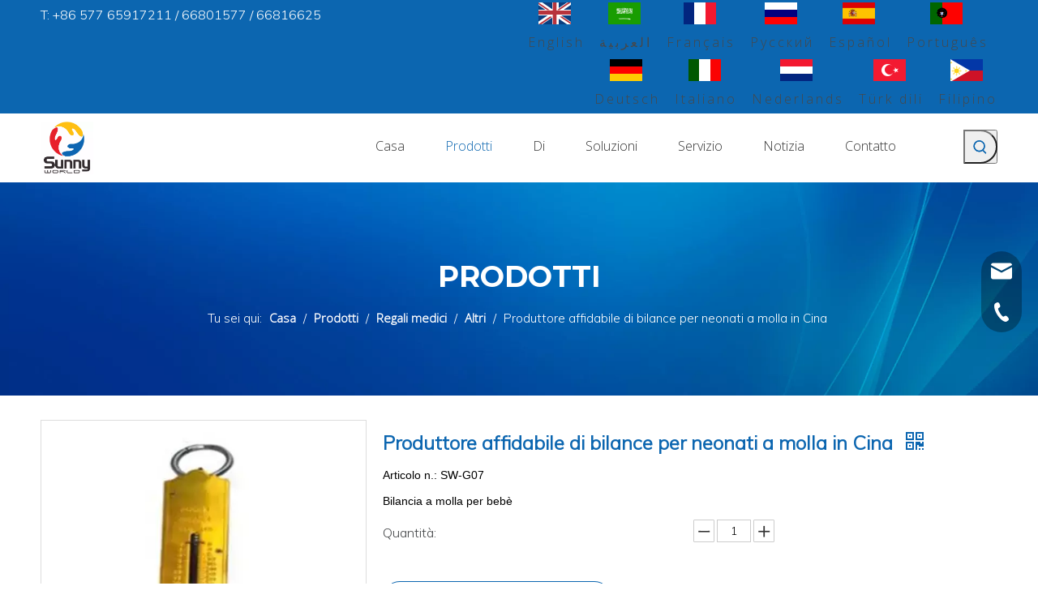

--- FILE ---
content_type: text/css;charset=UTF-8
request_url: https://rororwxhrlollj5q-static.micyjz.com/site-res/rnknKBqnriRllSlrjoRljSpknmqmRliSqirmrpRpjSjrrjiminrrjpRqiSoojkqrrqrqrrSRil.css?1662636594546
body_size: 3466
content:
@media(min-width:990px){.sitewidget-navigation_style-20220621105806 .smsmart{float:right}.sitewidget-navigation_style-20220621105806 .smsmart>.navnew-item>a{letter-spacing:0;line-height:60px;text-align:center;font-size:16px;color:#333;font-weight:0}.sitewidget-navigation_style-20220621105806{border-left:0 solid;border-right:0 solid;border-top:0 solid;border-bottom:0 solid;border-top-right-radius:0;border-top-left-radius:0;border-bottom-right-radius:0;border-bottom-left-radius:0;margin-top:0;margin-right:0;margin-bottom:0;margin-left:0;padding-top:0;padding-right:0;padding-bottom:0;padding-left:0}.sitewidget-navigation_style-20220621105806 .smsmart>.navnew-item>a{border-left:0 solid;border-right:0 solid;border-top:0 solid;border-bottom:0 solid;border-top-right-radius:0;border-top-left-radius:0;border-bottom-right-radius:0;border-bottom-left-radius:0;margin-top:0;margin-right:25px;margin-bottom:0;margin-left:25px;padding-top:0;padding-right:0;padding-bottom:0;padding-left:0}.sitewidget-navigation_style-20220621105806 .smsmart>.navnew-item>.navnew-separator{display:none}.sitewidget-navigation_style-20220621105806 .navnew-item>.has-submenu>.sub-arrow{display:none}.sitewidget-navigation_style-20220621105806 .smsmart{box-shadow:0}.sitewidget-navigation_style-20220621105806 .smsmart>.navnew-item>a:hover,.sitewidget-navigation_style-20220621105806 .smsmart>.navnew-item>a.highlighted{letter-spacing:0;font-size:16px;color:#0c66b0;font-weight:0}.sitewidget-navigation_style-20220621105806 .smsmart>.navnew-item>a:hover,.sitewidget-navigation_style-20220621105806 .smsmart>.navnew-item>a.highlighted{border-left:0 solid;border-right:0 solid;border-top:0 solid;border-bottom:0 solid;border-top-right-radius:0;border-top-left-radius:0;border-bottom-right-radius:0;border-bottom-left-radius:0;padding-top:0;padding-right:0;padding-bottom:0;padding-left:0}.sitewidget-navigation_style-20220621105806 .smsmart>.navnew-item>a:active{letter-spacing:0;font-size:16px;color:#0c66b0;font-weight:0}.sitewidget-navigation_style-20220621105806 .smsmart>.navnew-item>a:active{border-left:0 solid;border-right:0 solid;border-top:0 solid;border-bottom:0 solid;border-top-right-radius:0;border-top-left-radius:0;border-bottom-right-radius:0;border-bottom-left-radius:0;padding-top:0;padding-right:0;padding-bottom:0;padding-left:0}.sitewidget-navigation_style-20220621105806 .smsmart>.navnew-item.on>a{letter-spacing:0;font-size:16px;color:#0c66b0;font-weight:0}.sitewidget-navigation_style-20220621105806 .smsmart>.navnew-item.on>a{border-left:0 solid;border-right:0 solid;border-top:0 solid;border-bottom:0 solid;border-top-right-radius:0;border-top-left-radius:0;border-bottom-right-radius:0;border-bottom-left-radius:0;padding-top:0;padding-right:0;padding-bottom:0;padding-left:0}}@media(min-width:990px) and (max-width:1219px){.sitewidget-navigation_style-20220621105806 .smsmart>.navnew-item>a{letter-spacing:0;font-size:16px;font-weight:0;font-style:0;text-decoration:0}.sitewidget-navigation_style-20220621105806{border-left:0 solid;border-right:0 solid;border-top:0 solid;border-bottom:0 solid;border-top-right-radius:0;border-top-left-radius:0;border-bottom-right-radius:0;border-bottom-left-radius:0;margin-top:0;margin-right:0;margin-bottom:0;margin-left:0;padding-top:0;padding-right:0;padding-bottom:0;padding-left:0}.sitewidget-navigation_style-20220621105806 .smsmart>.navnew-item>a{border-left:0 solid;border-right:0 solid;border-top:0 solid;border-bottom:0 solid;border-top-right-radius:0;border-top-left-radius:0;border-bottom-right-radius:0;border-bottom-left-radius:0;margin-top:0;margin-right:0;margin-bottom:0;margin-left:0;padding-top:0;padding-right:20px;padding-bottom:0;padding-left:20px}.sitewidget-navigation_style-20220621105806 .smsmart>.navnew-item>a:hover,.sitewidget-navigation_style-20220621105806 .smsmart>.navnew-item>a.highlighted{letter-spacing:0;font-size:16px;font-weight:0;font-style:0;text-decoration:0}.sitewidget-navigation_style-20220621105806 .smsmart>.navnew-item>a:hover,.sitewidget-navigation_style-20220621105806 .smsmart>.navnew-item>a.highlighted{border-left:0 solid;border-right:0 solid;border-top:0 solid;border-bottom:0 solid;border-top-right-radius:0;border-top-left-radius:0;border-bottom-right-radius:0;border-bottom-left-radius:0;padding-top:0;padding-right:20px;padding-bottom:0;padding-left:20px}.sitewidget-navigation_style-20220621105806 .smsmart>.navnew-item>a:active{letter-spacing:0;font-size:16px;font-weight:0;font-style:0;text-decoration:0}.sitewidget-navigation_style-20220621105806 .smsmart>.navnew-item>a:active{border-left:0 solid;border-right:0 solid;border-top:0 solid;border-bottom:0 solid;border-top-right-radius:0;border-top-left-radius:0;border-bottom-right-radius:0;border-bottom-left-radius:0;padding-top:0;padding-right:20px;padding-bottom:0;padding-left:20px}.sitewidget-navigation_style-20220621105806 .smsmart>.navnew-item.on>a{letter-spacing:0;font-size:16px;font-weight:0;font-style:0;text-decoration:0}.sitewidget-navigation_style-20220621105806 .smsmart>.navnew-item.on>a{border-left:0 solid;border-right:0 solid;border-top:0 solid;border-bottom:0 solid;border-top-right-radius:0;border-top-left-radius:0;border-bottom-right-radius:0;border-bottom-left-radius:0;padding-top:0;padding-right:20px;padding-bottom:0;padding-left:20px}}@media(min-width:1px) and (max-width:989px){.sitewidget-navigation_style-20220621105806 .smsmart{background-color:#0c6fb3}.sitewidget-navigation_style-20220621105806 .smsmart>.navnew-item>a{letter-spacing:0;line-height:40px;text-align:left;font-size:14px;color:#fff;font-weight:0;font-style:0;text-decoration:0}.sitewidget-navigation_style-20220621105806 .navnew-thumb-switch{margin-top:0;margin-bottom:0}.sitewidget-navigation_style-20220621105806 .smsmart>.navnew-item>a{border-left:0 solid;border-right:0 solid;border-top:0 solid;border-bottom:0 solid;border-top-right-radius:0;border-top-left-radius:0;border-bottom-right-radius:0;border-bottom-left-radius:0;margin-top:0;margin-right:0;margin-bottom:0;margin-left:0;padding-top:0;padding-right:0;padding-bottom:0;padding-left:20px}.sitewidget-navigation_style-20220621105806 .smsmart>.navnew-item>a:active,.sitewidget-navigation_style-20220621105806 .smsmart>.navnew-item>a.highlighted{letter-spacing:0;font-size:14px;font-weight:0;font-style:0;text-decoration:0}.sitewidget-navigation_style-20220621105806 .smsmart>.navnew-item>a:active,.sitewidget-navigation_style-20220621105806 .smsmart>.navnew-item>a.highlighted{border-left:0 solid;border-right:0 solid;border-top:0 solid;border-bottom:0 solid;border-top-right-radius:0;border-top-left-radius:0;border-bottom-right-radius:0;border-bottom-left-radius:0}.sitewidget-navigation_style-20220621105806 .smsmart>.navnew-item.on>a{letter-spacing:0;font-size:14px;color:#fff;font-weight:0;font-style:0;text-decoration:underline}.sitewidget-navigation_style-20220621105806 .smsmart>.navnew-item.on>a{border-left:0 solid;border-right:0 solid;border-top:0 solid;border-bottom:0 solid;border-top-right-radius:0;border-top-left-radius:0;border-bottom-right-radius:0;border-bottom-left-radius:0}}@media(min-width:990px){.sitewidget-navigation_style-20220621105806 .smsmart .navnew-sub1{background-color:#0c6fb3}.sitewidget-navigation_style-20220621105806 .smsmart .navnew-sub1-item>a{letter-spacing:0;line-height:38px;text-align:left;font-size:16px;color:#fff;font-weight:0;font-style:0;text-decoration:0}.sitewidget-navigation_style-20220621105806 .smsmart .navnew-sub1{border-top-right-radius:0;border-top-left-radius:0;border-bottom-right-radius:0;border-bottom-left-radius:0;margin-top:0;margin-right:0;margin-bottom:0;margin-left:0;padding-top:10px;padding-right:0;padding-bottom:10px;padding-left:0}.sitewidget-navigation_style-20220621105806 .smsmart .navnew-sub1-item>a{border-top-right-radius:0;border-top-left-radius:0;border-bottom-right-radius:0;border-bottom-left-radius:0;margin-top:0;margin-right:0;margin-bottom:0;margin-left:0;padding-top:0;padding-right:40px;padding-bottom:0;padding-left:30px}.sitewidget-navigation_style-20220621105806 .smsmart .navnew-sub1-item>a:hover,.sitewidget-navigation_style-20220621105806 .smsmart .navnew-sub1-item>a.highlighted{background-color:#0089d1}.sitewidget-navigation_style-20220621105806 .smsmart .navnew-sub1-item>a:hover,.sitewidget-navigation_style-20220621105806 .smsmart .navnew-sub1-item>a.highlighted{letter-spacing:0;font-size:16px;font-weight:0;font-style:0;text-decoration:0}.sitewidget-navigation_style-20220621105806 .smsmart .navnew-sub1-item>a:hover,.sitewidget-navigation_style-20220621105806 .smsmart .navnew-sub1-item>a.highlighted{border-left:0 solid;border-right:0 solid;border-top:0 solid;border-bottom:0 solid;border-top-right-radius:0;border-top-left-radius:0;border-bottom-right-radius:0;border-bottom-left-radius:0}.sitewidget-navigation_style-20220621105806 .smsmart .navnew-sub1-item>a:active{letter-spacing:0;font-size:16px;font-weight:0;font-style:0;text-decoration:0}.sitewidget-navigation_style-20220621105806 .smsmart .navnew-sub1-item>a:active{border-left:0 solid;border-right:0 solid;border-top:0 solid;border-bottom:0 solid;border-top-right-radius:0;border-top-left-radius:0;border-bottom-right-radius:0;border-bottom-left-radius:0}.sitewidget-navigation_style-20220621105806 .smsmart .navnew-sub1-item.on>a{background-color:#0089d1}.sitewidget-navigation_style-20220621105806 .smsmart .navnew-sub1-item.on>a{letter-spacing:0;font-size:16px;font-weight:0;font-style:0;text-decoration:0}.sitewidget-navigation_style-20220621105806 .smsmart .navnew-sub1-item.on>a{border-left:0 solid;border-right:0 solid;border-top:0 solid;border-bottom:0 solid;border-top-right-radius:0;border-top-left-radius:0;border-bottom-right-radius:0;border-bottom-left-radius:0}}@media(min-width:990px){.sitewidget-navigation_style-20220621105806 .smsmart .navnew-sub2{background-color:#0089d1}.sitewidget-navigation_style-20220621105806 .smsmart .navnew-sub2-item>a{letter-spacing:0;line-height:38px;text-align:left;font-size:16px;color:#fff;font-weight:0;font-style:0;text-decoration:0}.sitewidget-navigation_style-20220621105806 .smsmart .navnew-sub2{border-top-right-radius:0;border-top-left-radius:0;border-bottom-right-radius:0;border-bottom-left-radius:0;margin-top:0;margin-right:0;margin-bottom:0;margin-left:0;padding-top:5px;padding-right:0;padding-bottom:5px;padding-left:0}.sitewidget-navigation_style-20220621105806 .smsmart .navnew-sub2-item>a{border-top-right-radius:0;border-top-left-radius:0;border-bottom-right-radius:0;border-bottom-left-radius:0;margin-top:0;margin-right:0;margin-bottom:0;margin-left:0;padding-top:0;padding-right:20px;padding-bottom:0;padding-left:20px}.sitewidget-navigation_style-20220621105806 .smsmart .navnew-sub2-item>a:hover{background-color:#26a0e1}.sitewidget-navigation_style-20220621105806 .smsmart .navnew-sub2-item>a:hover{letter-spacing:0;font-size:16px;font-weight:0;font-style:0;text-decoration:0}.sitewidget-navigation_style-20220621105806 .smsmart .navnew-sub2-item>a:hover{border-left:0 solid;border-right:0 solid;border-top:0 solid;border-bottom:0 solid;border-top-right-radius:0;border-top-left-radius:0;border-bottom-right-radius:0;border-bottom-left-radius:0}.sitewidget-navigation_style-20220621105806 .smsmart .navnew-sub2-item.on>a{background-color:#26a0e1}.sitewidget-navigation_style-20220621105806 .smsmart .navnew-sub2-item.on>a{letter-spacing:0;font-size:16px;font-weight:0;font-style:0;text-decoration:0}.sitewidget-navigation_style-20220621105806 .smsmart .navnew-sub2-item.on>a{border-left:0 solid;border-right:0 solid;border-top:0 solid;border-bottom:0 solid;border-top-right-radius:0;border-top-left-radius:0;border-bottom-right-radius:0;border-bottom-left-radius:0}}@media(min-width:990px) and (max-width:1219px){.sitewidget-navigation_style-20220621105806 .smsmart .navnew-sub1-item>a{letter-spacing:0;font-size:16px;font-weight:0;font-style:0;text-decoration:0}.sitewidget-navigation_style-20220621105806 .smsmart .navnew-sub1{border-top-right-radius:0;border-top-left-radius:0;border-bottom-right-radius:0;border-bottom-left-radius:0;margin-top:0;margin-right:0;margin-bottom:0;margin-left:0;padding-top:10px;padding-right:0;padding-bottom:10px;padding-left:0}.sitewidget-navigation_style-20220621105806 .smsmart .navnew-sub1-item>a{border-top-right-radius:0;border-top-left-radius:0;border-bottom-right-radius:0;border-bottom-left-radius:0;margin-top:0;margin-right:0;margin-bottom:0;margin-left:0;padding-top:0;padding-right:30px;padding-bottom:0;padding-left:20px}.sitewidget-navigation_style-20220621105806 .smsmart .navnew-sub1-item>a:active{letter-spacing:0;font-size:16px;font-weight:0;font-style:0;text-decoration:0}.sitewidget-navigation_style-20220621105806 .smsmart .navnew-sub1-item>a:active{border-left:0 solid;border-right:0 solid;border-top:0 solid;border-bottom:0 solid;border-top-right-radius:0;border-top-left-radius:0;border-bottom-right-radius:0;border-bottom-left-radius:0}}@media(min-width:990px) and (max-width:1219px){.sitewidget-navigation_style-20220621105806 .smsmart .navnew-sub2-item>a{letter-spacing:0;font-size:16px;font-weight:0;font-style:0;text-decoration:0}.sitewidget-navigation_style-20220621105806 .smsmart .navnew-sub2{border-top-right-radius:0;border-top-left-radius:0;border-bottom-right-radius:0;border-bottom-left-radius:0;margin-top:0;margin-right:0;margin-bottom:0;margin-left:0;padding-top:5px;padding-right:0;padding-bottom:5px;padding-left:0}.sitewidget-navigation_style-20220621105806 .smsmart .navnew-sub2-item>a{border-top-right-radius:0;border-top-left-radius:0;border-bottom-right-radius:0;border-bottom-left-radius:0;margin-top:0;margin-right:0;margin-bottom:0;margin-left:0;padding-top:0;padding-right:20px;padding-bottom:0;padding-left:20px}.sitewidget-navigation_style-20220621105806 .smsmart .navnew-sub2-item>a:hover{letter-spacing:0;font-size:16px;font-weight:0;font-style:0;text-decoration:0}.sitewidget-navigation_style-20220621105806 .smsmart .navnew-sub2-item>a:hover{border-left:0 solid;border-right:0 solid;border-top:0 solid;border-bottom:0 solid;border-top-right-radius:0;border-top-left-radius:0;border-bottom-right-radius:0;border-bottom-left-radius:0}.sitewidget-navigation_style-20220621105806 .smsmart .navnew-sub2-item.on>a{letter-spacing:0;font-size:16px;font-weight:0;font-style:0;text-decoration:0}.sitewidget-navigation_style-20220621105806 .smsmart .navnew-sub2-item.on>a{border-left:0 solid;border-right:0 solid;border-top:0 solid;border-bottom:0 solid;border-top-right-radius:0;border-top-left-radius:0;border-bottom-right-radius:0;border-bottom-left-radius:0}}@media(min-width:1px) and (max-width:989px){.sitewidget-navigation_style-20220621105806 .smsmart .navnew-sub1{background-color:#107ac3}.sitewidget-navigation_style-20220621105806 .smsmart .navnew-sub1-item>a{letter-spacing:0;line-height:40px;text-align:left;font-size:14px;color:#fff;font-weight:0;font-style:0;text-decoration:0}.sitewidget-navigation_style-20220621105806 .smsmart .navnew-sub1{border-top-right-radius:0;border-top-left-radius:0;border-bottom-right-radius:0;border-bottom-left-radius:0;margin-top:0;margin-right:0;margin-bottom:0;margin-left:0;padding-top:0;padding-right:0;padding-bottom:0;padding-left:0}.sitewidget-navigation_style-20220621105806 .smsmart .navnew-sub1-item>a{border-top-right-radius:0;border-top-left-radius:0;border-bottom-right-radius:0;border-bottom-left-radius:0;margin-top:0;margin-right:0;margin-bottom:0;margin-left:0;padding-top:0;padding-right:0;padding-bottom:0;padding-left:40px}.sitewidget-navigation_style-20220621105806 .smsmart .navnew-sub1-item>a:active,.sitewidget-navigation_style-20220621105806 .smsmart .navnew-sub1-item>a.highlighted{letter-spacing:0;font-size:14px;font-weight:0;font-style:0;text-decoration:0}.sitewidget-navigation_style-20220621105806 .smsmart .navnew-sub1-item>a:active,.sitewidget-navigation_style-20220621105806 .smsmart .navnew-sub1-item>a.highlighted{border-left:0 solid;border-right:0 solid;border-top:0 solid;border-bottom:0 solid;border-top-right-radius:0;border-top-left-radius:0;border-bottom-right-radius:0;border-bottom-left-radius:0}.sitewidget-navigation_style-20220621105806 .smsmart .navnew-sub1-item.on>a{letter-spacing:0;font-size:14px;font-weight:0;font-style:0;text-decoration:underline}.sitewidget-navigation_style-20220621105806 .smsmart .navnew-sub1-item.on>a{border-left:0 solid;border-right:0 solid;border-top:0 solid;border-bottom:0 solid;border-top-right-radius:0;border-top-left-radius:0;border-bottom-right-radius:0;border-bottom-left-radius:0}}@media(min-width:1px) and (max-width:989px){.sitewidget-navigation_style-20220621105806 .smsmart .navnew-sub2{background:repeat center center;background-size:initial;background-color:#1487d6}.sitewidget-navigation_style-20220621105806 .smsmart .navnew-sub2-item>a{letter-spacing:0;line-height:40px;text-align:left;font-size:14px;color:#fff;font-weight:0;font-style:0;text-decoration:0}.sitewidget-navigation_style-20220621105806 .smsmart .navnew-sub2{border-top-right-radius:0;border-top-left-radius:0;border-bottom-right-radius:0;border-bottom-left-radius:0;margin-top:0;margin-right:0;margin-bottom:0;margin-left:0;padding-top:0;padding-right:0;padding-bottom:0;padding-left:0}.sitewidget-navigation_style-20220621105806 .smsmart .navnew-sub2-item>a{border-top-right-radius:0;border-top-left-radius:0;border-bottom-right-radius:0;border-bottom-left-radius:0;margin-top:0;margin-right:0;margin-bottom:0;margin-left:0;padding-top:0;padding-right:0;padding-bottom:0;padding-left:60px}.sitewidget-navigation_style-20220621105806 .smsmart .navnew-sub2-item>a:active{letter-spacing:0;font-size:14px;font-weight:0;font-style:0;text-decoration:0}.sitewidget-navigation_style-20220621105806 .smsmart .navnew-sub2-item>a:active{border-left:0 solid;border-right:0 solid;border-top:0 solid;border-bottom:0 solid;border-top-right-radius:0;border-top-left-radius:0;border-bottom-right-radius:0;border-bottom-left-radius:0}.sitewidget-navigation_style-20220621105806 .smsmart .navnew-sub2-item.on>a,.sitewidget-navigation_style-20220621105806 .smsmart .navnew-sub2-item>a.highlighted{background:repeat center center;background-size:initial}.sitewidget-navigation_style-20220621105806 .smsmart .navnew-sub2-item.on>a,.sitewidget-navigation_style-20220621105806 .smsmart .navnew-sub2-item>a.highlighted{letter-spacing:0;font-size:14px;font-weight:0;font-style:0;text-decoration:underline}.sitewidget-navigation_style-20220621105806 .smsmart .navnew-sub2-item.on>a,.sitewidget-navigation_style-20220621105806 .smsmart .navnew-sub2-item>a.highlighted{border-left:0 solid;border-right:0 solid;border-top:0 solid;border-bottom:0 solid;border-top-right-radius:0;border-top-left-radius:0;border-bottom-right-radius:0;border-bottom-left-radius:0}}.bgColorS0{background-color:#0c66b0}.fontColorS0{color:#0c66b0}.borderColorS0{border-color:#0c66b0}.bgColorS0hover:hover,{background-color:#0c66b0}.fontColorS0hover:hover{color:#0c66b0}.borderColorS0hover:hover{border-color:#0c66b0}.gbBgColor0,a.gbBgColor0,.paging.gbColorpage0 li.active>span{background-color:#0c66b0 !important}.gbColor0,a.gbColor0{color:#0c66b0 !important}.gbBdColor0,a.gbBdColor0{border-color:#0c66b0 !important}.gbBgColor0hover:hover,a.gbBgColor0hover:hover{background-color:#0c66b0 !important}.gbColor0hover:hover,a.gbColor0hover:hover{color:#0c66b0 !important}.gbBdColor0hover:hover,a.gbBdColor0hover:hover{border-color:#0c66b0 !important}.paging.gbColorpage0 li.active>span,.pagination.gbColorpage0 li.active>span{background-color:#0c66b0 !important}.paging.gbColorpage0 li.active>span,.pagination.gbColorpage0 li.active>span{border-color:#0c66b0 !important}.paging.gbColorpage0 li>a:hover,.pagination.gbColorpage0 li>a:hover,.paging.gbColorpage0 li>span,.pagination.gbColorpage0 li>span{color:#0c66b0 !important}.paging.gbColorpage0 li.active>span,.pagination.gbColorpage0 li.active>span{color:#fff !important}.paging.gbColorpage0 li>a:hover,.pagination.gbColorpage0 li>a:hover,.paging.gbColorpage0 li>span:hover,.pagination.gbColorpage0 li>span:hover{border-color:#0c66b0 !important}div[class^='sitewidget-'] .pagination.gbColorpage0>li:hover+li>a{border-left-color:#0c66b0 !important}.gbBgColor0After:after{background-color:#0c66b0 !important}.backstage-stwidgets-settingwrap,.siteblocks-container :not(.edit-normal){font-family:Muli}.sitewidget-hd>h2,.sitewidget-hd>h1{font-family:Montserrat;font-size:36px;color:#0c66b0;font-weight:700;letter-spacing:0;line-height:1.6em;text-align:left}.sitewidget-hd>h2:hover{font-weight:700}.sitewidget-hd>h1:hover{font-weight:700}.sitewidget-bd{font-family:Muli;font-size:16px;color:#46484a;font-weight:300;letter-spacing:0;line-height:2em;text-align:left}.sitewidget-bd:hover{font-weight:300}div[class^='sitewidget-navigation'] .sitewidget-main-nav{font-family:Arial;font-size:16px;color:#fff;font-weight:bold;letter-spacing:0;text-align:center}div[class^='sitewidget-navigation'] .sitewidget-main-nav:hover{font-weight:0}div[class^='sitewidget-navigation'] .sitewidget-sub-nav{font-family:Arial;font-size:16px;color:#666;font-weight:bold;letter-spacing:0;line-height:2.5em;text-align:left}div[class^='sitewidget-navigation'] .sitewidget-sub-nav:hover{font-weight:0}div[class^='sitewidget-'] a{font-family:Open Sans;font-size:16px;color:#46484a;font-weight:300;letter-spacing:0;line-height:2em;text-align:left}div[class^='sitewidget-'] a:hover{color:#0c66b0;font-weight:300}body,.backstage-frontendpreview{background-position:top center;background-repeat:repeat;background-attachment:scroll}.sitewidget-hd{background-position:left top;background-repeat:repeat;background-attachment:scroll}.sitewidget-bd{background-position:left top;background-repeat:repeat;background-attachment:scroll}#outerContainer_1422329159139{background-color:#0e3259;background-position:left top;background-repeat:repeat;background-attachment:scroll}#outerContainer_1435286627919{background:repeat scroll left top;margin-top:0;margin-bottom:0;padding-top:0;padding-bottom:0}#outerContainer_1435286627919>.container{background:repeat scroll left top rgba(0,0,0,0);margin-top:0;margin-bottom:0;padding-top:0;padding-bottom:0}#outerContainer_1435286627919 #column_1435286587299{background:repeat scroll left top}#outerContainer_1422936735980{background:repeat scroll left top;margin-top:0;margin-bottom:0;padding-top:0;padding-bottom:0}#outerContainer_1422936735980>.container{background:repeat scroll left top;margin-top:0;margin-bottom:0;padding-top:0;padding-bottom:0}#outerContainer_1422936735980 #column_1422936715188{background:repeat scroll left top}#outerContainer_1420004050574{background-color:#1a3d55;background-position:left top;background-repeat:repeat;background-attachment:scroll}#outerContainer_1420004050571{background-color:#fff;background-position:left top;background-repeat:repeat;background-attachment:scroll}#outerContainer_1420004070455{background-color:#1a3d55;background-position:left top;background-repeat:repeat;background-attachment:scroll}#outerContainer_1650460969774{background-color:#0c66b0;border-left:0 solid #000;border-right:0 solid #000;border-top:0 solid #000;border-bottom:0 solid #000;border-top-right-radius:0;border-top-left-radius:0;border-bottom-right-radius:0;border-bottom-left-radius:0;margin-top:0;margin-bottom:0;padding-top:0;padding-bottom:0;box-shadow:0}@media(min-width:1px) and (max-width:767px){#outerContainer_1650460969774{background-color:#0c66b0}}#outerContainer_1650460969774>.container{border-left:0 solid #000;border-right:0 solid #000;border-top:0 solid #000;border-bottom:0 solid #000;border-top-right-radius:0;border-top-left-radius:0;border-bottom-right-radius:0;border-bottom-left-radius:0;margin-top:0;margin-bottom:0;padding-top:0;padding-bottom:0}#outerContainer_1650461655888{background-color:#0c66b0;border-left:0 solid #000;border-right:0 solid #000;border-top:0 solid #000;border-bottom:0 solid #000;border-top-right-radius:0;border-top-left-radius:0;border-bottom-right-radius:0;border-bottom-left-radius:0;margin-top:0;margin-bottom:0;padding-top:0;padding-bottom:20px;box-shadow:0}@media(min-width:1px) and (max-width:767px){#outerContainer_1650461655888{background-color:#0c66b0}}#outerContainer_1650461655888>.container{border-left:0 solid #000;border-right:0 solid #000;border-top:0 solid #000;border-bottom:0 solid #000;border-top-right-radius:0;border-top-left-radius:0;border-bottom-right-radius:0;border-bottom-left-radius:0;margin-top:0;margin-bottom:0;padding-top:0;padding-bottom:0}#outerContainer_1655780356602{background-color:#0c66b0;border-left:0 solid #000;border-right:0 solid #000;border-top:0 solid #000;border-bottom:0 solid #000;border-top-right-radius:0;border-top-left-radius:0;border-bottom-right-radius:0;border-bottom-left-radius:0;margin-top:0;margin-bottom:0;padding-top:0;padding-bottom:0;box-shadow:0}@media(min-width:1px) and (max-width:767px){#outerContainer_1655780356602{background-color:#0c66b0}}#outerContainer_1655780356602>.container{border-left:0 solid #000;border-right:0 solid #000;border-top:0 solid #000;border-bottom:0 solid #000;border-top-right-radius:0;border-top-left-radius:0;border-bottom-right-radius:0;border-bottom-left-radius:0;margin-top:0;margin-bottom:0;padding-top:0;padding-bottom:0}.frontend-body-canvas #outerContainer_1655780356602 [data-type='columns']{padding-top:0;padding-bottom:0}#outerContainer_1417067544860{background-color:#3b3b3b;background-position:left top;background-repeat:repeat;background-attachment:scroll}#outerContainer_1422270115744{background-position:center top;background-repeat:no-repeat;background-attachment:scroll;background-image:url('/cloud/jkBnkKRijSpriqr/banner-sub.jpg')}#outerContainer_1584694946196{background:url('/cloud/qpBpoKnkRliSirinlmlii/temperature-4820697_1920.png') no-repeat scroll center center;background-size:cover;border-left:0 solid #000;border-right:0 solid #000;border-top:0 solid #000;border-bottom:0 solid #000;border-top-right-radius:0;border-top-left-radius:0;border-bottom-right-radius:0;border-bottom-left-radius:0;margin-top:0;margin-bottom:0;padding-top:66px;padding-bottom:66px;box-shadow:0}#outerContainer_1584694946196>.container{border-left:0 solid #000;border-right:0 solid #000;border-top:0 solid #000;border-bottom:0 solid #000;border-top-right-radius:0;border-top-left-radius:0;border-bottom-right-radius:0;border-bottom-left-radius:0;margin-top:0;margin-bottom:0;padding-top:0;padding-bottom:0}#outerContainer_1584694946196 #column_6c8c3d6eb81a4da591d328b66c3a8447{background-color:#0079c3;background-color:rgba(0,121,195,0.7)}#outerContainer_1649639604399{background:url('/cloud/lmBpnKiqlrSRjjkqmjqrio/2.jpg') no-repeat scroll center center;background-size:cover;border-left:0 solid #000;border-right:0 solid #000;border-top:0 solid #000;border-bottom:0 solid #000;border-top-right-radius:0;border-top-left-radius:0;border-bottom-right-radius:0;border-bottom-left-radius:0;margin-top:0;margin-bottom:0;padding-top:0;padding-bottom:0;box-shadow:0}@media(min-width:1px) and (max-width:767px){#outerContainer_1649639604399{background:url('/cloud/lmBpnKiqlrSRjjkqmjqrio/2.jpg') no-repeat scroll center center;background-size:cover}}#outerContainer_1649639604399>.container{border-left:0 solid #000;border-right:0 solid #000;border-top:0 solid #000;border-bottom:0 solid #000;border-top-right-radius:0;border-top-left-radius:0;border-bottom-right-radius:0;border-bottom-left-radius:0;margin-top:0;margin-bottom:0;padding-top:0;padding-bottom:0}#siteblocks-setting-wrap-otpCKBAvwzbj .siteblocks-container{padding-top:20px;padding-bottom:0}@media(max-width:989px){#siteblocks-setting-wrap-otpCKBAvwzbj .siteblocks-container{padding-top:0;padding-bottom:0}}.sitewidget-text-20220621110355{border-left:0 solid #000;border-right:0 solid #000;border-top:0 solid #000;border-bottom:0 solid #000;border-top-right-radius:0;border-top-left-radius:0;border-bottom-right-radius:0;border-bottom-left-radius:0;margin-top:0;margin-right:0;margin-bottom:0;margin-left:0;padding-top:2px;padding-right:0;padding-bottom:0;padding-left:0;box-shadow:0}.sitewidget-text-20220621110355 .sitewidget-bd{border-left:0 solid #46484a;border-right:0 solid #46484a;border-top:0 solid #46484a;border-bottom:0 solid #46484a;border-top-right-radius:0;border-top-left-radius:0;border-bottom-right-radius:0;border-bottom-left-radius:0;margin-top:0;margin-right:0;margin-bottom:0;margin-left:0;padding-top:0;padding-right:0;padding-bottom:0;padding-left:0}.sitewidget-text-20220621110355 .sitewidget-bd{font-size:16px;color:#fff;font-weight:400}.sitewidget-text-20220621110355 .sitewidget-bd:hover{font-weight:400}.sitewidget-text-20220621110355 .sitewidget-bd *,.sitewidget-text-20220621110355 .sitewidget-bd{letter-spacing:0;line-height:2em;text-align:left}.sitewidget-text-20220420213415{border-left:0 solid #000;border-right:0 solid #000;border-top:0 solid #000;border-bottom:0 solid #000;border-top-right-radius:0;border-top-left-radius:0;border-bottom-right-radius:0;border-bottom-left-radius:0;margin-top:0;margin-right:0;margin-bottom:0;margin-left:0;padding-top:2px;padding-right:0;padding-bottom:0;padding-left:0;box-shadow:0}.sitewidget-text-20220420213415 .sitewidget-bd{border-left:0 solid #46484a;border-right:0 solid #46484a;border-top:0 solid #46484a;border-bottom:0 solid #46484a;border-top-right-radius:0;border-top-left-radius:0;border-bottom-right-radius:0;border-bottom-left-radius:0;margin-top:0;margin-right:0;margin-bottom:0;margin-left:0;padding-top:0;padding-right:0;padding-bottom:0;padding-left:0}.sitewidget-text-20220420213415 .sitewidget-bd{font-size:15px;color:rgba(255,255,255,0.8);font-weight:400}.sitewidget-text-20220420213415 .sitewidget-bd:hover{font-weight:400}.sitewidget-text-20220420213415 .sitewidget-bd *,.sitewidget-text-20220420213415 .sitewidget-bd{letter-spacing:0;line-height:2em;text-align:left}.sitewidget-text-20220420213415 .sitewidget-bd a{font-size:15px;color:rgba(255,255,255,0.8);font-weight:400;letter-spacing:0;line-height:2em;text-align:left}.sitewidget-text-20220420213415 .sitewidget-bd a:hover{color:#fff;font-weight:400}.sitewidget-text-20220408211345{border-left:0 solid #000;border-right:0 solid #000;border-top:0 solid #000;border-bottom:0 solid #000;border-top-right-radius:0;border-top-left-radius:0;border-bottom-right-radius:0;border-bottom-left-radius:0;margin-top:0;margin-right:0;margin-bottom:0;margin-left:0;padding-top:0;padding-right:0;padding-bottom:0;padding-left:0;box-shadow:0}.sitewidget-text-20220408211345 .sitewidget-bd{border-left:0 solid #46484a;border-right:0 solid #46484a;border-top:0 solid #46484a;border-bottom:0 solid #46484a;border-top-right-radius:0;border-top-left-radius:0;border-bottom-right-radius:0;border-bottom-left-radius:0;margin-top:0;margin-right:0;margin-bottom:0;margin-left:0;padding-top:0;padding-right:0;padding-bottom:0;padding-left:0}.sitewidget-text-20220408211345 .sitewidget-bd{font-family:Montserrat;font-size:36px;color:#fff;font-weight:700}.sitewidget-text-20220408211345 .sitewidget-bd:hover{font-weight:700}.sitewidget-text-20220408211345 .sitewidget-bd *,.sitewidget-text-20220408211345 .sitewidget-bd{letter-spacing:0;line-height:2em;text-align:center}.sitewidget-langBar-20220621105910{border-left:0 solid #000;border-right:0 solid #000;border-top:0 solid #000;border-bottom:0 solid #000;border-top-right-radius:0;border-top-left-radius:0;border-bottom-right-radius:0;border-bottom-left-radius:0;margin-top:0;margin-right:0;margin-bottom:0;margin-left:0;padding-top:0;padding-right:0;padding-bottom:0;padding-left:0;box-shadow:0}.sitewidget-langBar-20220621105910 .sitewidget-bd{border-left:0 solid #46484a;border-right:0 solid #46484a;border-top:0 solid #46484a;border-bottom:0 solid #46484a;border-top-right-radius:0;border-top-left-radius:0;border-bottom-right-radius:0;border-bottom-left-radius:0;margin-top:0;margin-right:0;margin-bottom:0;margin-left:0;padding-top:0;padding-right:0;padding-bottom:0;padding-left:0}.sitewidget-langBar-20220621105910 .sitewidget-bd{font-size:16px;color:#46484a;font-weight:400}.sitewidget-langBar-20220621105910 .sitewidget-bd:hover{font-weight:400}.sitewidget-langBar-20220621105910 .sitewidget-bd *,.sitewidget-langBar-20220621105910 .sitewidget-bd{letter-spacing:3px;line-height:2em;text-align:right}.sitewidget-position-20150126161948{border-left:0 solid #000;border-right:0 solid #000;border-top:0 solid #000;border-bottom:0 solid #000;border-top-right-radius:0;border-top-left-radius:0;border-bottom-right-radius:0;border-bottom-left-radius:0;margin-top:0;margin-right:0;margin-bottom:0;margin-left:0;padding-top:0;padding-right:0;padding-bottom:0;padding-left:0;box-shadow:0}.sitewidget-position-20150126161948 .sitewidget-bd{border-left:0 solid #545454;border-right:0 solid #545454;border-top:0 solid #545454;border-bottom:0 solid #545454;border-top-right-radius:0;border-top-left-radius:0;border-bottom-right-radius:0;border-bottom-left-radius:0;margin-top:0;margin-right:0;margin-bottom:0;margin-left:0;padding-top:0;padding-right:0;padding-bottom:0;padding-left:0}.sitewidget-position-20150126161948 .sitewidget-bd{font-size:15px;color:#fff;font-weight:0}.sitewidget-position-20150126161948 .sitewidget-bd:hover{font-weight:0}.sitewidget-position-20150126161948 .sitewidget-bd *,.sitewidget-position-20150126161948 .sitewidget-bd{letter-spacing:0;line-height:2em;text-align:center}.sitewidget-position-20150126161948 .sitewidget-bd a{font-size:15px;color:#fff;font-weight:bold;letter-spacing:0;line-height:2em;text-align:left}.sitewidget-position-20150126161948 .sitewidget-bd a:hover{font-weight:0}.sitewidget-prodSearchNew-20220621110148{border-left:0 solid #000;border-right:0 solid #000;border-top:0 solid #000;border-bottom:0 solid #000;border-top-right-radius:0;border-top-left-radius:0;border-bottom-right-radius:0;border-bottom-left-radius:0;margin-top:0;margin-right:0;margin-bottom:0;margin-left:0;padding-top:10px;padding-right:0;padding-bottom:0;padding-left:0;box-shadow:0}.sitewidget-prodSearchNew-20220621110148 .sitewidget-bd{border-left:0 solid #46484a;border-right:0 solid #46484a;border-top:0 solid #46484a;border-bottom:0 solid #46484a;border-top-right-radius:0;border-top-left-radius:0;border-bottom-right-radius:0;border-bottom-left-radius:0;margin-top:0;margin-right:0;margin-bottom:0;margin-left:0;padding-top:0;padding-right:0;padding-bottom:0;padding-left:0}.sitewidget-logo-20220621105757{border-left:0 solid #000;border-right:0 solid #000;border-top:0 solid #000;border-bottom:0 solid #000;border-top-right-radius:0;border-top-left-radius:0;border-bottom-right-radius:0;border-bottom-left-radius:0;margin-top:0;margin-right:0;margin-bottom:0;margin-left:0;padding-top:0;padding-right:15px;padding-bottom:0;padding-left:0;box-shadow:0}.sitewidget-logo-20220621105757 .sitewidget-bd{border-left:0 solid #46484a;border-right:0 solid #46484a;border-top:0 solid #46484a;border-bottom:0 solid #46484a;border-top-right-radius:0;border-top-left-radius:0;border-bottom-right-radius:0;border-bottom-left-radius:0;margin-top:0;margin-right:0;margin-bottom:0;margin-left:0;padding-top:0;padding-right:0;padding-bottom:0;padding-left:0}.gvpfUAKAnFSt_20211025114411[data-classattr='siteblocks-bkKpUfAKmwYE-20200320140251'] div[data-auto_uuid='9b25ea0c-19d0-48a1-aa14-65b4ad4438c3']{font-size:16px;color:rgba(255,255,255,0.8);font-weight:400}.gvpfUAKAnFSt_20211025114411[data-classattr='siteblocks-bkKpUfAKmwYE-20200320140251'] div[data-auto_uuid='9b25ea0c-19d0-48a1-aa14-65b4ad4438c3'] *:not(a){font-size:16px;color:rgba(255,255,255,0.8);font-weight:400}.gvpfUAKAnFSt_20211025114411[data-classattr='siteblocks-bkKpUfAKmwYE-20200320140251'] div[data-auto_uuid='9b25ea0c-19d0-48a1-aa14-65b4ad4438c3']:hover{font-weight:400}.gvpfUAKAnFSt_20211025114411[data-classattr='siteblocks-bkKpUfAKmwYE-20200320140251'] div[data-auto_uuid='9b25ea0c-19d0-48a1-aa14-65b4ad4438c3'] *:not(a):hover{font-weight:400}.gvpfUAKAnFSt_20211025114411[data-classattr='siteblocks-bkKpUfAKmwYE-20200320140251'] div[data-auto_uuid='9b25ea0c-19d0-48a1-aa14-65b4ad4438c3']{border-left:0 solid #bcc1cb;border-right:0 solid #bcc1cb;border-top:0 solid #bcc1cb;border-bottom:0 solid #bcc1cb;border-top-right-radius:0;border-top-left-radius:0;border-bottom-right-radius:0;border-bottom-left-radius:0;margin-top:auto;margin-right:auto;margin-bottom:auto;margin-left:auto;padding-top:0;padding-right:0;padding-bottom:0;padding-left:0;letter-spacing:0;line-height:1.8em;text-align:left}.gvpfUAKAnFSt_20211025114411[data-classattr='siteblocks-bkKpUfAKmwYE-20200320140251'] div[data-auto_uuid='74817c89-d263-46e0-ad1a-f61ef7ef6128'] a{font-size:16px;color:rgba(255,255,255,0.8);font-weight:400;letter-spacing:0;line-height:2em;text-align:left}.gvpfUAKAnFSt_20211025114411[data-classattr='siteblocks-bkKpUfAKmwYE-20200320140251'] div[data-auto_uuid='74817c89-d263-46e0-ad1a-f61ef7ef6128'] a *{font-size:16px;color:rgba(255,255,255,0.8);font-weight:400;letter-spacing:0;line-height:2em;text-align:left}.gvpfUAKAnFSt_20211025114411[data-classattr='siteblocks-bkKpUfAKmwYE-20200320140251'] div[data-auto_uuid='74817c89-d263-46e0-ad1a-f61ef7ef6128'] a:hover{font-weight:400}.gvpfUAKAnFSt_20211025114411[data-classattr='siteblocks-bkKpUfAKmwYE-20200320140251'] div[data-auto_uuid='74817c89-d263-46e0-ad1a-f61ef7ef6128'] a *:hover{font-weight:400}.gvpfUAKAnFSt_20211025114411[data-classattr='siteblocks-bkKpUfAKmwYE-20200320140251'] div[data-auto_uuid='74817c89-d263-46e0-ad1a-f61ef7ef6128']{border-left:0 solid #000;border-right:0 solid #000;border-top:0 solid #000;border-bottom:0 solid #000;border-top-right-radius:0;border-top-left-radius:0;border-bottom-right-radius:0;border-bottom-left-radius:0;margin-top:auto;margin-right:auto;margin-bottom:auto;margin-left:auto;padding-top:0;padding-right:0;padding-bottom:0;padding-left:0}.gvpfUAKAnFSt_20211025114411[data-classattr='siteblocks-bkKpUfAKmwYE-20200320140251'] div[data-auto_uuid='3637907b-3cb7-4165-b780-bac17b6e7979']{font-size:15px;color:#fff;font-weight:400}.gvpfUAKAnFSt_20211025114411[data-classattr='siteblocks-bkKpUfAKmwYE-20200320140251'] div[data-auto_uuid='3637907b-3cb7-4165-b780-bac17b6e7979'] *:not(a){font-size:15px;color:#fff;font-weight:400}.gvpfUAKAnFSt_20211025114411[data-classattr='siteblocks-bkKpUfAKmwYE-20200320140251'] div[data-auto_uuid='3637907b-3cb7-4165-b780-bac17b6e7979']:hover{font-weight:400}.gvpfUAKAnFSt_20211025114411[data-classattr='siteblocks-bkKpUfAKmwYE-20200320140251'] div[data-auto_uuid='3637907b-3cb7-4165-b780-bac17b6e7979'] *:not(a):hover{font-weight:400}.gvpfUAKAnFSt_20211025114411[data-classattr='siteblocks-bkKpUfAKmwYE-20200320140251'] div[data-auto_uuid='3637907b-3cb7-4165-b780-bac17b6e7979'] a{font-size:15px;color:#fff;font-weight:400;letter-spacing:0;line-height:1.7em;text-align:left}.gvpfUAKAnFSt_20211025114411[data-classattr='siteblocks-bkKpUfAKmwYE-20200320140251'] div[data-auto_uuid='3637907b-3cb7-4165-b780-bac17b6e7979'] a *{font-size:15px;color:#fff;font-weight:400;letter-spacing:0;line-height:1.7em;text-align:left}.gvpfUAKAnFSt_20211025114411[data-classattr='siteblocks-bkKpUfAKmwYE-20200320140251'] div[data-auto_uuid='3637907b-3cb7-4165-b780-bac17b6e7979'] a:hover{color:#fff;font-weight:400}.gvpfUAKAnFSt_20211025114411[data-classattr='siteblocks-bkKpUfAKmwYE-20200320140251'] div[data-auto_uuid='3637907b-3cb7-4165-b780-bac17b6e7979'] a *:hover{color:#fff;font-weight:400}.gvpfUAKAnFSt_20211025114411[data-classattr='siteblocks-bkKpUfAKmwYE-20200320140251'] div[data-auto_uuid='3637907b-3cb7-4165-b780-bac17b6e7979']{border-left:0 solid #acb0bb;border-right:0 solid #acb0bb;border-top:0 solid #acb0bb;border-bottom:0 solid #acb0bb;border-top-right-radius:0;border-top-left-radius:0;border-bottom-right-radius:0;border-bottom-left-radius:0;margin-top:auto;margin-right:auto;margin-bottom:auto;margin-left:auto;padding-top:0;padding-right:0;padding-bottom:0;padding-left:0;letter-spacing:0;line-height:1.7em;text-align:left}.gvpfUAKAnFSt_20211025114411[data-classattr='siteblocks-bkKpUfAKmwYE-20200320140251'] div[data-auto_uuid='e1017f99-943a-4fe9-b5c6-a7dcdec1ed8c']{font-size:15px;color:#fff;font-weight:400}.gvpfUAKAnFSt_20211025114411[data-classattr='siteblocks-bkKpUfAKmwYE-20200320140251'] div[data-auto_uuid='e1017f99-943a-4fe9-b5c6-a7dcdec1ed8c'] *:not(a){font-size:15px;color:#fff;font-weight:400}.gvpfUAKAnFSt_20211025114411[data-classattr='siteblocks-bkKpUfAKmwYE-20200320140251'] div[data-auto_uuid='e1017f99-943a-4fe9-b5c6-a7dcdec1ed8c']:hover{font-weight:400}.gvpfUAKAnFSt_20211025114411[data-classattr='siteblocks-bkKpUfAKmwYE-20200320140251'] div[data-auto_uuid='e1017f99-943a-4fe9-b5c6-a7dcdec1ed8c'] *:not(a):hover{font-weight:400}.gvpfUAKAnFSt_20211025114411[data-classattr='siteblocks-bkKpUfAKmwYE-20200320140251'] div[data-auto_uuid='e1017f99-943a-4fe9-b5c6-a7dcdec1ed8c']{border-left:0 solid #acb0bb;border-right:0 solid #acb0bb;border-top:0 solid #acb0bb;border-bottom:0 solid #acb0bb;border-top-right-radius:0;border-top-left-radius:0;border-bottom-right-radius:0;border-bottom-left-radius:0;margin-top:auto;margin-right:auto;margin-bottom:auto;margin-left:auto;padding-top:0;padding-right:0;padding-bottom:0;padding-left:0;letter-spacing:0;line-height:1.7em;text-align:left}.gvpfUAKAnFSt_20211025114411[data-classattr='siteblocks-bkKpUfAKmwYE-20200320140251'] div[data-auto_uuid='a1688d7e-b746-482a-82e6-f4d61d8d3162']{font-size:15px;color:#fff;font-weight:400}.gvpfUAKAnFSt_20211025114411[data-classattr='siteblocks-bkKpUfAKmwYE-20200320140251'] div[data-auto_uuid='a1688d7e-b746-482a-82e6-f4d61d8d3162'] *:not(a){font-size:15px;color:#fff;font-weight:400}.gvpfUAKAnFSt_20211025114411[data-classattr='siteblocks-bkKpUfAKmwYE-20200320140251'] div[data-auto_uuid='a1688d7e-b746-482a-82e6-f4d61d8d3162']:hover{font-weight:400}.gvpfUAKAnFSt_20211025114411[data-classattr='siteblocks-bkKpUfAKmwYE-20200320140251'] div[data-auto_uuid='a1688d7e-b746-482a-82e6-f4d61d8d3162'] *:not(a):hover{font-weight:400}.gvpfUAKAnFSt_20211025114411[data-classattr='siteblocks-bkKpUfAKmwYE-20200320140251'] div[data-auto_uuid='a1688d7e-b746-482a-82e6-f4d61d8d3162']{border-left:0 solid #acb0bb;border-right:0 solid #acb0bb;border-top:0 solid #acb0bb;border-bottom:0 solid #acb0bb;border-top-right-radius:0;border-top-left-radius:0;border-bottom-right-radius:0;border-bottom-left-radius:0;margin-top:auto;margin-right:auto;margin-bottom:auto;margin-left:auto;padding-top:0;padding-right:0;padding-bottom:0;padding-left:0;letter-spacing:0;line-height:1.7em;text-align:left}.gvpfUAKAnFSt_20211025114411[data-classattr='siteblocks-bkKpUfAKmwYE-20200320140251'] div[data-auto_uuid='cc1cb513-9e17-4fb6-a1eb-a76c947f3803']{font-size:14px;color:#bcc1cb;font-weight:400}.gvpfUAKAnFSt_20211025114411[data-classattr='siteblocks-bkKpUfAKmwYE-20200320140251'] div[data-auto_uuid='cc1cb513-9e17-4fb6-a1eb-a76c947f3803'] *:not(a){font-size:14px;color:#bcc1cb;font-weight:400}.gvpfUAKAnFSt_20211025114411[data-classattr='siteblocks-bkKpUfAKmwYE-20200320140251'] div[data-auto_uuid='cc1cb513-9e17-4fb6-a1eb-a76c947f3803']:hover{font-weight:400}.gvpfUAKAnFSt_20211025114411[data-classattr='siteblocks-bkKpUfAKmwYE-20200320140251'] div[data-auto_uuid='cc1cb513-9e17-4fb6-a1eb-a76c947f3803'] *:not(a):hover{font-weight:400}.gvpfUAKAnFSt_20211025114411[data-classattr='siteblocks-bkKpUfAKmwYE-20200320140251'] div[data-auto_uuid='cc1cb513-9e17-4fb6-a1eb-a76c947f3803'] a{font-size:14px;color:#747779;font-weight:400;letter-spacing:0;line-height:1em;text-align:left}.gvpfUAKAnFSt_20211025114411[data-classattr='siteblocks-bkKpUfAKmwYE-20200320140251'] div[data-auto_uuid='cc1cb513-9e17-4fb6-a1eb-a76c947f3803'] a *{font-size:14px;color:#747779;font-weight:400;letter-spacing:0;line-height:1em;text-align:left}.gvpfUAKAnFSt_20211025114411[data-classattr='siteblocks-bkKpUfAKmwYE-20200320140251'] div[data-auto_uuid='cc1cb513-9e17-4fb6-a1eb-a76c947f3803'] a:hover{color:#0c66b0;font-weight:400}.gvpfUAKAnFSt_20211025114411[data-classattr='siteblocks-bkKpUfAKmwYE-20200320140251'] div[data-auto_uuid='cc1cb513-9e17-4fb6-a1eb-a76c947f3803'] a *:hover{color:#0c66b0;font-weight:400}.gvpfUAKAnFSt_20211025114411[data-classattr='siteblocks-bkKpUfAKmwYE-20200320140251'] div[data-auto_uuid='cc1cb513-9e17-4fb6-a1eb-a76c947f3803']{border-left:0 solid #bcc1cb;border-right:0 solid #bcc1cb;border-top:0 solid #bcc1cb;border-bottom:0 solid #bcc1cb;border-top-right-radius:0;border-top-left-radius:0;border-bottom-right-radius:0;border-bottom-left-radius:0;margin-top:30px;margin-right:auto;margin-bottom:0;margin-left:auto;padding-top:0;padding-right:0;padding-bottom:0;padding-left:0;letter-spacing:0;line-height:1.7em;text-align:left}.opacity-no-show{transform:translateY(50px);opacity:0}.transition1{transition:transform 500ms,opacity 500ms}.sitewidget-langBar-20220621105910 .sitewidget-bd .front-icon-box.icon-style i{font-size:16px;color:#333 !important}.sitewidget-langBar-20220621105910 .sitewidget-bd .style21 #fbKhfVUGJBqt-lang-drop-arrow{color:#333 !important}.sitewidget-langBar-20220621105910 .sitewidget-bd .style21 .lang-menu .lang-item a{color:#333 !important}.sitewidget-langBar-20220621105910 .sitewidget-bd .icon-style-i{font-size:16px;color:#333 !important}.sitewidget-langBar-20220621105910 .sitewidget-bd .lang-bar.style18.lang-style .lang-dropdown .block-iconbaseline-down{color:#333 !important}.sitewidget-langBar-20220621105910 .sitewidget-bd .lang-bar.style18.lang-style .lang-dropdown .lang-selected{color:#333 !important}.sitewidget-langBar-20220621105910 .sitewidget-bd .lang-bar.style18.lang-style .lang-dropdown .lang-menu a{color:#333 !important}.sitewidget-langBar-20220621105910 .sitewidget-bd .lang-bar.style18.lang-style .lang-dropdown .lang-menu{border-color:#333 !important}.sitewidget-langBar-20220621105910 .sitewidget-bd .lang-bar.style21.lang-style .lang-dropdown .lang-menu .menu-close-btn i{background:#333 !important}.sitewidget-langBar-20220621105910 .sitewidget-bd .front-icon-box i{font-size:20px;color:#333 !important}.sitewidget-langBar-20220621105910 .sitewidget-bd .front-icon-box.icon-style i{font-size:20px;color:#333 !important}.sitewidget-langBar-20220621105910 .sitewidget-bd .front-icon-box i:hover{color:#333 !important}@media(min-width:1199px){.sitewidget-onlineService-20211220173618.onlineservice-fixed-styleRight13{right:autopx !important;left:auto !important}}@media(min-width:769px){.onlineservice-fixed-style5 ul.onlineservice-fixed-list,.sitewidget-onlineService.onlineservice-fixed-translate10 .onlineservice-fixed-blocks-list .onlineservice-fixed-blocks-items>a{background-color:#323232}.onlineservice-fixed-style5 ul.onlineservice-fixed-list a,.sitewidget-onlineService.onlineservice-fixed-translate10 .onlineservice-fixed-blocks-list .onlineservice-fixed-blocks-items>a{color:#fff}.onlineservice-fixed-style5 ul li div:hover,.onlineservice-fixed-style5 ul li div:hover a,.sitewidget-onlineService.onlineservice-fixed-translate10 .onlineservice-fixed-blocks-list:hover .onlineservice-fixed-blocks-tips,.sitewidget-onlineService.onlineservice-fixed-translate10 .onlineservice-fixed-blocks-list .onlineservice-fixed-blocks-tips:after{background-color:#323232}.onlineservice-fixed-style5 ul li div:hover a,.sitewidget-onlineService.onlineservice-fixed-translate10 .onlineservice-fixed-blocks-list .onlineservice-fixed-blocks-tips>li a{color:#fff}}@media(max-width:768px){.onlineservice-fixed-style5.onlineservice-fixed-style ul.onlineservice-fixed-list,.sitewidget-onlineService.onlineservice-fixed-translate10 .onlineservice-fixed-blocks-list .onlineservice-fixed-blocks-items>a{background-color:#323232}.onlineservice-fixed-style5.onlineservice-fixed-style ul.onlineservice-fixed-list a,.sitewidget-onlineService.onlineservice-fixed-translate10 .onlineservice-fixed-blocks-list .onlineservice-fixed-blocks-items>a{color:#fff}}@media(max-width:768px){.sitewidget-onlineService.onlineservice-fixed-blocks .onlineservice-fixed-blocks-list .onlineservice-fixed-blocks-tips{background-color:#0879a7}}.sitewidget-onlineService.onlineservice-fixed-translate .onlineservice-fixed-blocks-list .onlineservice-fixed-blocks-items>a:hover{color:#f7252c}.onlineservice-fixed-left .onlineservice-fixed-blocks-items .ico_t{color:#f7252c;background:#fff !important}.sitewidgetOnlineServiceStyle12.onlineservice-fixed-left a.bglist .ico_f{background:#f7252c}.sitewidgetOnlineServiceStyle12.onlineservice-fixed-left .onlineservice-fixed-blocks-list .onlineservice-fixed-blocks-items:hover ul.onlineservice-fixed-blocks-tips{background:#f7252c}.onlineservice-fixed-style.onlineservice-fixed-left13 .listHover .ico_all{background:#0262c3}.sitewidgetOnlineServiceStyle13 .onlineservice-fixed-goTop .block-iconfanhuidingbu{background:#0262c3 !important}.sitewidgetOnlineServiceStyle13 .sitewidget-bd .onlineservice-fixed-blocks-list{background:rgba(0,0,0,0.3) !important}.onlineservice-fixed-left13 .onlineservice-fixed-blocks-items .onlineservice-fixed-blocks-tips{background:#0262c3 !important}@media(max-width:768px){.sitewidget-onlineService.onlineservice-fixed-multicolor .onlineservice-fixed-blocks-list .onlineservice-fixed-blocks-items>a .terminal,.sitewidget-onlineService.onlineservice-fixed-blocks .onlineservice-fixed-blocks-list .onlineservice-fixed-blocks-items>a .terminal,.sitewidget-onlineService.onlineservice-fixed-translate .onlineservice-fixed-blocks-list .onlineservice-fixed-blocks-items>a .terminal,.sitewidget-onlineService.onlineservice-fixed-translate10 .onlineservice-fixed-blocks-list .onlineservice-fixed-blocks-items>a .terminal{display:none}}.sitewidget-follow-20220420213615 .hover-effect-border-color-choose{border:2px solid transparent;border-radius:50%}.sitewidget-follow-20220420213615 .hover-effect-border-color-choose:hover{border:2px solid}.sitewidget-follow-20220420213615 .sitewidget-bd{text-align:right}.sitewidget-follow-20220420213615 .follow-a{margin:0 5px 0 0}.sitewidget-follow-20220420213615 .svg-box{padding:5px}.sitewidget-follow-20220420213615 .svg-box{background:#fff;color:#0c66b0;border-style:solid;border-color:#333;border-width:0;border-radius:50%}.sitewidget-follow-20220420213615 .svg-box i{font-size:16px}.sitewidget-follow-20220420213615 .follow-a:hover .svg-box{background:#fff;color:#0c66b0;border-style:solid;border-color:#333;border-width:0;border-radius:50%}.sitewidget-follow-20220420213615 .follow-a:hover .svg-box i{font-size:16px}#siteblocks-setting-wrap-otpCKBAvwzbj .siteblocks-container{background-color:#2f3a55}#siteblocks-setting-wrap-otpCKBAvwzbj .QX-11228584 .navTitle{color:#fff}#siteblocks-setting-wrap-otpCKBAvwzbj .QX-11228584 .articleTitle{color:#fff}#siteblocks-setting-wrap-otpCKBAvwzbj .QX-11228584 .h5Style{color:#fff}#siteblocks-setting-wrap-otpCKBAvwzbj .QX-11228584 .emailTitle{color:#fff}#siteblocks-setting-wrap-otpCKBAvwzbj .QX-11228584 .textTop div{color:#fff}#siteblocks-setting-wrap-otpCKBAvwzbj .QX-11228584 .navTile{color:#a7abb3}#siteblocks-setting-wrap-otpCKBAvwzbj .QX-11228584 .mailCollection-wrap>input{color:#fff}#siteblocks-setting-wrap-otpCKBAvwzbj .QX-11228584 .time{color:#a7abb3}#siteblocks-setting-wrap-otpCKBAvwzbj .QX-11228584 .submitBtn1:hover{color:#a7abb3}#siteblocks-setting-wrap-otpCKBAvwzbj .QX-11228584 .focus{border-color:#a7abb3}

--- FILE ---
content_type: text/javascript;charset=UTF-8
request_url: https://jprorwxhrlollj5q-static.micyjz.com/develop/gvpfUAKAnFSt-VsAUfKhjVCaZ-GvUApKfKKUAU-jqBqrKijrinjiipkmrr-jqBorKijrinjiilliim/demo.js
body_size: 760
content:
(function(window,$,undefined){var _block_namespaces_=window._block_namespaces_||(window._block_namespaces_={});var name="block8584";var block8584=_block_namespaces_[name]||(_block_namespaces_[name]={});$.extend(block8584,{"init":init});function init(nodeObj){if(!!!nodeObj)return;var $selector=$("div[data-settingid\x3d"+nodeObj.settingId+"]");console.log($selector.find(".mailCollection-wrap").find("input").attr("placeholder"));console.log($selector.find(".mailCollection-wrap").find("input").attr("placeholder")==
"\u0628\u0631\u064a\u062f \u0627\u0644\u0627\u0644\u0643\u062a\u0631\u0648\u0646\u064a");if($selector.find(".mailCollection-wrap").find("input").attr("placeholder")=="\u0628\u0631\u064a\u062f \u0627\u0644\u0627\u0644\u0643\u062a\u0631\u0648\u0646\u064a"){console.log("\u5f53\u524d\u662f\u963f\u62c9\u4f2f\u7f51\u7ad9");$($selector.find(".mailCollection-wrap").find("input")).css("text-align","right");$($selector.find(".text")).css("width","auto");$($selector.find(".icon")).css("order",2);$($selector.find(".icon2")).css("order",
2);$($selector.find(".icon3")).css("order",2);$($selector.find(".contBottom")).css("text-align","right");$($selector.find(".h5Style")).css("text-align","right")}var state=false;$selector.find(".mailInput").focus(function(){if(state==false){$(this).parents(".mailCollection-wrap").addClass("focus");$(this).val("")}});var icon_n=0;var nav=$selector.find(".navWra .backstage-blocksEditor-wrap.navigation");function iconGo(){$selector.find(".navWra .backstage-blocksEditor-wrap.navigation").toggle(200);if(icon_n==
0){$selector.find(".navWra .icon_right").css("transform","rotate(-90deg)");icon_n++}else{$selector.find(".navWra .icon_right").css("transform","rotate(0deg)");icon_n--}}function initQuickLink(){if($(window).width()<=700){if(!nav.is(":hidden"))nav.hide();$selector.find(".navWra .icon_right").css("transform","rotate(-90deg)");icon_n=1}else if(nav.is(":hidden"))nav.show()}$(window).load(()=>{initQuickLink()});$(window).resize(()=>{initQuickLink()});$selector.find(".textStyle").click(function(){iconGo()});
$selector.find(".icon_right").click(function(){iconGo()});$selector.find(".mailInput").blur(function(){$(this).parents(".mailCollection-wrap").removeClass("focus");if($(this).val()=="");else if(/^\w+([-+.]\w+)*@\w+([-.]\w+)*\.\w+([-.]\w+)*$/.test($(this).val())==false){$selector.find(".spinfo").text("Please specify a valid email");$selector.find(this).focus()}else{$selector.find(".mailCollection-wrap").removeClass("focus");$selector.find(".submitBtn1\x3ei").hide();$selector.find(".submitBtn1").find("span").css("visibility",
"visible");$selector.find("#mailCollect").submit();var componentPk=$("#mailCollect").find('input[name\x3d"componentPk"]').val();var resultPage=$("#mailCollect").find('input[name\x3d"resultPage"]').val();var resultFlag=$("#mailCollect").find('input[name\x3d"resultFlag"]').val();var encodeFormId=$("#mailCollect").find('input[name\x3d"encodeFormId"]').val();var pageId=$("#mailCollect").find('input[name\x3d"pageId"]').val();var extend1=$("#mailCollect").find('input[name\x3d"extend1"]').val();var reqData=
"componentPk\x3d"+componentPk+"\x26resultPage\x3d"+resultPage+"\x26resultFlag\x3d"+resultFlag+"\x26encodeFormId\x3d"+encodeFormId+"\x26pageId\x3d"+pageId+"\x26extend1\x3d"+extend1;$.ajax({url:"/phoenix/admin/form",type:"post",data:reqData,success:function(data){$selector.find(".submitBtn1\x3ei").show();$selector.find(".submitBtn1").find("span").css("visibility","hidden")}});$selector.find(".spinfo").text("");state=true}})}})(window,jQuery);